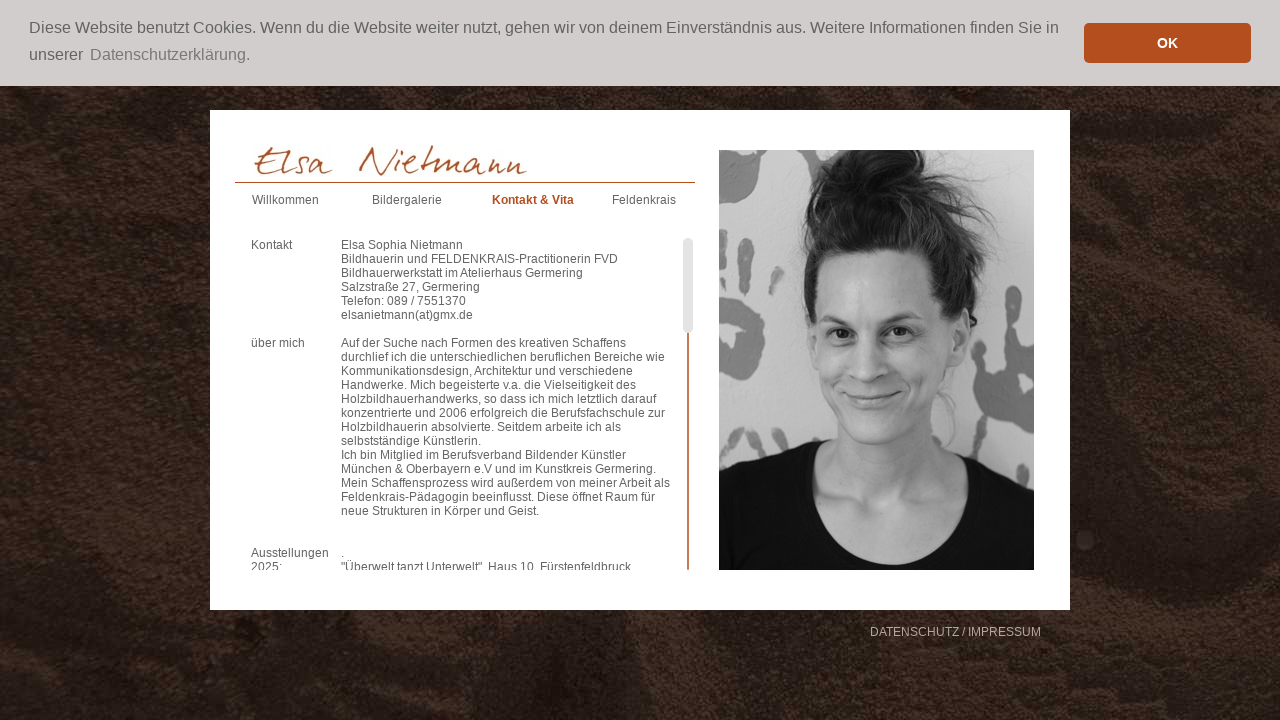

--- FILE ---
content_type: text/html; charset=UTF-8
request_url: https://www.elsanietmann.de/kontaktvita/
body_size: 3883
content:

<!DOCTYPE html PUBLIC "-//W3C//DTD XHTML 1.0 Transitional//EN" "http://www.w3.org/TR/xhtml1/DTD/xhtml1-transitional.dtd">
<html xmlns="http://www.w3.org/1999/xhtml">

<head>
	<meta http-equiv="Content-Type" content="text/html; charset=utf-8" />
	<title>kontaktvita</title>
	<meta name="description" content="Elsa Nietmann - Bildhauerwerkstatt - Senserstraße 5 - München – Sendling"/>
	<meta name="robots" content="index, follow, noodp"/>
	<meta name="language" content="de"/>
	<meta name="author" content="Elsa Nietmann"/>
	<meta name="viewport" content="width=device-width, user-scalable=yes" /> 
  
<link rel="shortcut icon" href="https://www.elsanietmann.de/wp-content/themes/elsa/favicon-elsa.ico" type="image/x-icon" />

<link rel="stylesheet" href="https://www.elsanietmann.de/wp-content/themes/elsa/style.css" type="text/css" media="screen" /> 
<link rel="stylesheet" href="https://www.elsanietmann.de/wp-content/themes/elsa/dropdown.css" type="text/css" media="screen" />
<link rel="stylesheet" href="https://www.elsanietmann.de/wp-content/themes/elsa/shailan-dropdown.min.css" type="text/css" media="screen" />
 
<link rel="stylesheet" href="https://www.elsanietmann.de/wp-content/themes/elsa/feldenkrais/baguetteBox.css" type="text/css" media="screen" />
    <script src="https://ajax.googleapis.com/ajax/libs/jquery/1.10.2/jquery.min.js"></script> 
<script src="https://www.elsanietmann.de/wp-content/themes/elsa/feldenkrais/baguetteBox-elsa.js" type="text/javascript" charset="UTF-8"></script> 
  
<script src="https://www.elsanietmann.de/wp-content/themes/elsa/scripts/elsa.js" type="text/javascript" charset="UTF-8"></script>
<script src="https://www.elsanietmann.de/wp-content/themes/elsa/scripts/be_slide.js" type="text/javascript"></script>
  
  <link rel="stylesheet" href="https://www.elsanietmann.de/wp-content/themes/elsa/jquery.mCustomScrollbar.css" />

  <script src="https://www.elsanietmann.de/wp-content/themes/elsa/scrollbar/jquery.mCustomScrollbar.concat.min.js"></script> 




  <!-- Cookiemeldung -->
  
<link rel="stylesheet" type="text/css" href="//cdnjs.cloudflare.com/ajax/libs/cookieconsent2/3.0.3/cookieconsent.min.css" />
<script src="//cdnjs.cloudflare.com/ajax/libs/cookieconsent2/3.0.3/cookieconsent.min.js"></script>
<script>
window.addEventListener("load", function(){
window.cookieconsent.initialise({
  "palette": {
    "popup": {
      "background": "#d1cdcd",
      "text": "#636363"
    },
    "button": {
      "background": "#B44E1E",
      "text": "#ffffff"
    }
  },
  "theme": "classic",
  "position": "top",
  "content": {
    "message": "Diese Website benutzt Cookies. Wenn du die Website weiter nutzt, gehen wir von deinem Einverständnis aus. Weitere Informationen finden Sie in unserer",
    "dismiss": "OK",
	"link": "Datenschutzerklärung.",
    "href": "http://www.elsanietmann.de/impressum/"
  }
})});
</script>
  
<!-- Cookiemeldung Ende-->
  
</head>

<body id="seite-24">

  
<div id="distance"></div>
<div id="fenster" class="seite24">
    <div id="impressum"><h5><a href="/index.php?p=6">DATENSCHUTZ / IMPRESSUM</a></h5></div>
<div id="name"><img src="https://www.elsanietmann.de/wp-content/themes/elsa/willkommen/name.jpg" width="274" height="32" alt="Elsa Nietmann" /></div>
<div id="linie"><img src="https://www.elsanietmann.de/wp-content/themes/elsa/willkommen/braun.jpg" width="460" height="1" /></div>

<div id="navigation">
  
<div class="widget shailan-dropdown-menu-widget">
<div class="shailan-dropdown-menu" ><ul id="menu-menu1" class="dropdown dropdown-horizontal dropdown-align-left"><li id="menu-item-365" class="menu-item menu-item-type-post_type menu-item-object-page menu-item-home menu-item-365"><a href="https://www.elsanietmann.de/">Willkommen</a></li>
<li id="menu-item-361" class="menu-item menu-item-type-custom menu-item-object-custom menu-item-has-children menu-item-361"><a>Bildergalerie</a>
<ul class="sub-menu">
	<li id="menu-item-367" class="menu-item menu-item-type-post_type menu-item-object-page menu-item-367"><a href="https://www.elsanietmann.de/bildergalerie/skulptur/">Skulptur</a></li>
	<li id="menu-item-370" class="menu-item menu-item-type-post_type menu-item-object-page menu-item-370"><a href="https://www.elsanietmann.de/bildergalerie/plastik/">Plastik</a></li>
	<li id="menu-item-369" class="menu-item menu-item-type-post_type menu-item-object-page menu-item-369"><a href="https://www.elsanietmann.de/bildergalerie/bilder/">Bilder</a></li>
</ul>
</li>
<li id="menu-item-364" class="menu-item menu-item-type-post_type menu-item-object-page current-menu-item page_item page-item-24 current_page_item menu-item-364"><a href="https://www.elsanietmann.de/kontaktvita/" aria-current="page">Kontakt &#038; Vita</a></li>
<li id="menu-item-808" class="menu-item menu-item-type-post_type menu-item-object-page menu-item-808"><a href="https://www.elsanietmann.de/feldenkrais/">Feldenkrais</a></li>
</ul>
</div>              </div>

<!-- Dropdown Menu Widget Effects by shailan (https://metinsaylan.com) v1.9.7 on wp6.1.9 -->
<script type="text/javascript">/* <![CDATA[ */
jQuery(document).ready(function($) { 

  var config = {
	over : function(){ $(this).find("ul:first").fadeIn('fast'); },
	out : function(){ $(this).find("ul:first").fadeOut('fast'); },
	timeout : 100  }

  $(".dropdown li").hoverIntent( config );
		
});
/* ]]> */</script>
<!-- /Dropdown Menu Widget Effects -->

          
</div> 
<div id="kontakttext" class="scroll">
  
<table width="420" border="0" cellspacing="0" cellpadding="0">
	<tr><td width="90" valign="top"><h2>Kontakt</h2></td>
<td width="330" valign="top"><h2>Elsa Sophia Nietmann<br />
Bildhauerin und FELDENKRAIS-Practitionerin FVD<br />
Bildhauerwerkstatt im Atelierhaus Germering<br />
Salzstraße 27, Germering<br />
Telefon: 089 / 7551370<br />
elsanietmann(at)gmx.de<br />&nbsp;</h2></td>
		</tr><tr><td width="90" valign="top"><h2>über mich</h2></td>
<td width="330" valign="top"><h2>Auf der Suche nach Formen des kreativen Schaffens durchlief ich die unterschiedlichen beruflichen Bereiche wie Kommunikationsdesign, Architektur und verschiedene Handwerke. Mich begeisterte v.a. die Vielseitigkeit des Holzbildhauerhandwerks, so dass ich mich letztlich darauf konzentrierte und 2006 erfolgreich die Berufsfachschule zur Holzbildhauerin absolvierte. Seitdem arbeite ich als selbstständige Künstlerin. <br />
Ich bin Mitglied im Berufsverband Bildender Künstler München & Oberbayern e.V und im Kunstkreis Germering.<br />
Mein Schaffensprozess wird außerdem von meiner Arbeit als Feldenkrais-Pädagogin beeinflusst. Diese öffnet Raum für neue Strukturen in Körper und Geist.<br />
<br />&nbsp;</h2></td>
		</tr><tr><td width="90" valign="top"><h2>Ausstellungen<br />
2025:<br />
2023:<br />
2022/23:<br />
2022:<br />
2022:<br />
2022:<br />
2021:<br />
2021:<br />
<br />
2021:<br />
2021:<br />
2020/21:<br />
2020:<br />
2020:<br />
2020:<br />
2019:<br />
2019:<br />
2019:<br />
2019:<br />
2019:<br />
2018:<br />
2018:<br />
2018:<br />
2018:<br />
2017:<br />
2017:<br />
2017:<br />
2016:<br />
2016:<br />
2016:<br />
2015:  <br />
2015:<br />
2015: <br />
2014:<br />
2014:<br />
2014:<br />
2013:<br />
seit 2009:</h2></td>
<td width="330" valign="top"><h2>.<br />
"Überwelt tanzt Unterwelt". Haus 10, Fürstenfeldbruck<br />
"pB³", Galerie Grabsdorf, München<br />
"Kunst & Spiel", Galerie Grabsdorf<br />
"Wölflauer Skulpturensommer", Vilsbiburg<br />
"NUDE", Galerie PUC, Puchheim<br />
"Holz³", Galerie Grabsdorf<br />
"manchmal 7" Gruppenausstellung im Dachauer Wasserturm<br />
"Innenleben" Ausstellung mit Urs Bachsteffel in der Unterkirche St. Raphael<br />
Offenes Atelierhaus Germering<br />
BKV-Preis, Jurymitglied<br />
"Sägewesen", Galerie Grabsdorf München<br />
"Kunst am Kamin", Kulturhof Aberzhausen<br />
"Weißenburger Kunstpreis", Weißenburg<br />
"Unter", St. Raphael München<br />
"manchmal 7", Orangerie München<br />
"vom Inneren zur äußeren Gestalt", Seidlvilla München<br />
"Rumpenheimer Kunsttage", Offenbach<br />
"morbid & lebendig, Geranienhaus Schloss Nymphenburg<br />
"tierreich", Galerie Grabsdorf, München<br />
"Kunst am Kamin", Kulturhof Aberzhausen<br />
Holzbildhauer-Symposium Brienz, Schweiz<br />
Galerieladen "siebenmachen", München<br />
"Truderinger Kunst-Tage", München<br />
"Tragende Strukturen", Galerie Kunstreich, Kempten<br />
"Strukturen", Galerie Grabsdorf, München<br />
"Zwischenräume", Quiddezentrum, München<br />
"ARTMUC", Kunstmesse München<br />
"Masse. Bewegung. Auflösung.", Galerie Grabsdorf<br />
"artig Kunstpreis 2016", extraartig-Sonderpreis<br />
"Galerie der Augenblicke", Corso Leopold<br />
Truderinger Kunsttage,  München (1. Publikumspreis)<br />
Offene Ateliertagen Kulturhof Aberzhausen<br />
"Viecherei II", Galerie Grabsdorf, München<br />
"Artenvielfalt", Bund Naturschutzes Wartaweil<br />
"Metamorphosen", Schlosspark Garatshausen <br />
"Viecherei", Galerie Grabsdorf<br />
"Kunst in Sendling", Offene Ateliertage<br />&nbsp;</h2></td>
		</tr><tr><td width="90" valign="top"><h2>Referenzen<br />
</h2></td>
<td width="330" valign="top"><h2><h4>Ausstellungsimpressionen "Sägewesen" 2020<a href="https://youtu.be/8RH9HZj4AWU" target="_blank"><h3>www.youtube.de</h3></a></h4><br />
<h4>Fotoblog zur Vernissage Tragende Strukturen im Kunstreich Kempten 2017<a href="https://www.artig.st/fotoalben/tragende-strukturen-elsa-nietmann//" target="_blank"><h3>www.artig.st</h3></a></h4><br />
<h4>run through durch meine Ausstellung Tragende Strukturen 2017<a href="https://www.facebook.com/artig.st/videos/1690708674329482/?id=100011863484354" target="_blank"><h3>www.facebook.com</h3></a></h4><br />
<h4>Christopher Griebel in meiner Ausstellung Masse. Bewegung. Auflösung. 2016<a href="https://www.muenchen.tv/mediathek/kategorie/sendungen/munchner-stadtrundgang/video/masse-bewegung-aufloesung/" target="_blank"><h3>www.muenchen.tv</h3></a></h4><br />
<br />&nbsp;</h2></td>
		</tr><tr><td width="90" valign="top"><h2></h2></td>
<td width="330" valign="top"><h2><br />&nbsp;</h2></td>
		</tr>	<tr><td colspan="2"><h2></h2></td><tr>
	</table>
 
  </div>
  
<div id="foto"><img src="
https://www.elsanietmann.de/wp-content/uploads/2020/01/Portrait-Homepage.jpg" name="wechselfoto" width="315" height="420" id="wechselfoto" />
</div>
  

</div>  
<script>
    (function($){
        $(window).load(function(){
            $(".scroll").mCustomScrollbar({
    theme:"meinefarben"
});
        });
    })(jQuery);

  
</script>
</body>
</html>


--- FILE ---
content_type: text/css
request_url: https://www.elsanietmann.de/wp-content/themes/elsa/style.css
body_size: 5545
content:
/*
Theme Name: Elsa Nietmann

Description: elsas website
Author: www.brainstormdesign.de
Author URI: http://www.brainstormdesign.de
*/

html, body {
		height:100%;
		}
body {
	margin-left: 0px;
	margin-top: 0px;
	margin-right: 0px;
	margin-bottom: 0px;
	background-image: url(willkommen/hintergrund.jpg);
	background-repeat: repeat;
}
h1 {
	font-family: Arial, Helvetica, sans-serif;
	font-size: 16px;
	font-style: normal;
	color: #999;
	text-decoration: none;
	vertical-align: top;
	margin: 0px;
	padding: 0px;
	font-weight: bold;
	margin-bottom: 1px;
}
h2 {
	font-family: Arial, Helvetica, sans-serif;
	font-size: 12px;
	font-style: normal;
	color: #666;
	text-decoration: none;
	vertical-align: top;
	margin: 0px;
	padding: 0px;
	font-weight: lighter;
	margin-bottom: 0px;
	z-index: 20;
}
h2 a:link, a:visited, a:active {
	color: #666;
}
h2 a:hover {
	color: #B44E1E;
}
.rot{
  color: #B44E1E;
}
  
  h3 {
	font-family: Arial, Helvetica, sans-serif;
	font-size: 12px;
	font-style: normal;
	color: #666;
	text-decoration: none;
	vertical-align: top;
	margin: 0px;
	padding: 0px;
	font-weight: lighter;
	margin-bottom: 0px;
}
h3:hover {
	color: #B44E1E;
	font-weight: bold;
	text-decoration: none;
}
h3:visited {
	color: #666;
	font-weight: normal;
}
h4 {
	font-family: Arial, Helvetica, sans-serif;
	font-size: 12px;
	font-style: normal;
	color: #B44E1E;
	text-decoration: none;
	vertical-align: top;
	margin: 0px;
	padding: 0px;
	font-weight: bold;
	margin-bottom: 0px;
}
.h4 {
	font-family: Arial, Helvetica, sans-serif;
	font-size: 12px;
	font-style: normal;
	color: #B44E1E;
	text-decoration: none;
	vertical-align: top;
	margin: 0px;
	padding: 0px;
	font-weight: bold;
	margin-bottom: 0px;
}
#h4 {
	font-family: Arial, Helvetica, sans-serif;
	font-size: 12px;
	font-style: normal;
	color: #B44E1E;
	text-decoration: none;
	vertical-align: top;
	margin: 0px;
	padding: 0px;
	font-weight: bold;
	margin-bottom: 0px;
	padding-left: 10px;
}
h5 {
	font-family: Arial, Helvetica, sans-serif;
	font-size: 12px;
	font-style: normal;
	color: #CFBEB3;
	text-decoration: none;
	vertical-align: top;
	margin: 0px;
	padding: 0px;
	font-weight: normal;
}
h5 a:link{color: #B2A59C;}
h5 a:visited{color: #B2A59C;}
h5 a:hover{color: #FFF;}
a:link {
	text-decoration: none;
}
a:visited {
	text-decoration: none;
}
a:hover {
	text-decoration: none;
}

a:active {
	text-decoration: none;
}
#distance {
	width:1px;
	height:50%;
	margin-bottom:-250px; /* half of container's height */
	float:left;
		}
#fenster {
	margin:0 auto;
	position:relative; /* puts container in front of distance */
	text-align:left;
	height:500px;
	width:860px;
	clear:left;
	background-color: #FFF;
}
#name {
	margin:0 auto;
	position:absolute; /* puts container in front of distance */
	text-align:center;
	height:32px;
	width:274px;
	clear:left;
	background-color: #FFF;
	top: 35px;
	left: 43px;
}
#linie {
	position:absolute;
	width:460;
	height:8px;
	z-index:1;
	left: 25px;
	top: 72px;
}
#navigation {
	position:absolute;
	width:435px;
	height:auto;
	z-index:21;
	left: 32px;
	top: 82px;
}
#container {
	width:488px;
	height:46px;
	background-color:#FFF;
	position: absolute;
	left: 11px;
	top: 221px;
	outline: 0;
}
#text {
	margin:0 auto;
	position:absolute; /* puts container in front of distance */
	text-align:left;
	height:160px;
	width:430px;
	clear:left;
	background-color: #FFF;
	top: 340px;
	left: 41px;
}
#foto {
	position: absolute;
	left: 509px;
	top: 40px;
	width: 315px;
	height: 420px;
  	z-index: 22;
}
.vorschau {
	margin-right: 20px;
}
 button#left, button#right {height:100%; width:25px; float:left; padding:0;}
 button#left {
	float:left;
	background-image: url(willkommen/links.jpg);
	background-repeat: no-repeat;
	background-color: #FFF;
	border: 0;
}
 button#right {
	float:right;
	background-image: url(willkommen/rechts.jpg);
	background-repeat: no-repeat;
	border: 0;
}
 #scrolldiv {
	float:left;
	width:430px;
	height:93px;
	background-color:#FFF;
	overflow:hidden;
	position: absolute;
	top: -22px;
	left: 30px; 


}
#scrolldiv p {width:800px;}
#text_oben {
	margin:0 auto;
	position:absolute; /* puts container in front of distance */
	text-align:left;
	height:350px;
	width:430px;
	clear:left;
	top: 128px;
	left: 41px;
  	z-index: 2;
}
#text_unten {
	margin:0 auto;
	position:absolute; /* puts container in front of distance */
	text-align:left;
	height:219px;
	width:430px;
	clear:left;
	top: 240px;
	left: 41px;
  	z-index: 3;
}
#kontakttext {
	position:absolute; /* puts container in front of distance */
	left: 41px;
	top: 128px;
  	height:332px;
	width:445px;
  	overflow-x: hidden;
    overflow-y: hidden;  
}
#willkommen_unten {
	margin:0 auto;
	position:absolute; /* puts container in front of distance */
	text-align:left;
	height:242px;
	width:430px;
	clear:left;
	top: 221px;
	left: 41px;
  	z-index: 3;
}
#willkommen2 {
	margin:0 auto;
	position:absolute; /* puts container in front of distance */
	text-align:left;
	height:92px;
	width:162px;
	clear:left;
	top: 400px;
	left: 346px;
	z-index: 1;
	visibility: visible;
}
#willkommen {
	margin:0 auto;
	position:absolute; /* puts container in front of distance */
	text-align:left;
	height:329px;
	width:430px;
	clear:left;
	top: 140px;
	left: 41px;
	z-index: 20;
}
#impressum {
	position:absolute;
  	top:515px;
	left:660px;
  	height:20px;
	width:250px; 
}


--- FILE ---
content_type: text/css
request_url: https://www.elsanietmann.de/wp-content/themes/elsa/dropdown.css
body_size: 1870
content:
@charset "utf-8";
/* CSS Document */


	ul.dropdown li a { font-family:Arial, Helvetica, sans-serif; } 
	ul.dropdown li a { font-size:12px; }
	ul.dropdown { white-space: nowrap; width: 480px; }
	/* Selected overlay: none */	/* Clear background images */
	.shailan-dropdown-menu .dropdown-horizontal-container, ul.dropdown li, ul.dropdown li.hover, ul.dropdown li:hover, ul.dropdown li.hover a, ul.dropdown li:hover a { background-image:none;}		
		
	.shailan-dropdown-menu .dropdown-horizontal-container, ul.dropdown li{ background-color:#ffffff; width: 120px; }
	ul.dropdown a,
	ul.dropdown a:link,
	ul.dropdown a:visited,
	ul.dropdown li { color: #666; line-height: 16px;}
	ul.dropdown a:hover, 
	ul.dropdown li:hover { color: #B44E1E; font-weight: bold;}
	ul.dropdown a:active	{ color: #B44E1E; font-weight: bold;}
			
	ul.dropdown li.hover a, ul.dropdown li:hover a{ background-color: #ffffff; }
	ul.dropdown li.hover ul li, ul.dropdown li:hover ul li{ background-color: #ffffff;color: #666; font-weight: normal;
		}
			
	ul.dropdown li.hover ul li.hover, ul.dropdown li:hover ul li:hover { background-image: none; }
	ul.dropdown li.hover a:hover, ul.dropdown li:hover a:hover { background-color: #ffffff;}
	
	ul.dropdown ul{ background-image:none; background-color:#ffffff; border:1px solid #ffffff; }
	ul.dropdown-vertical li { border-bottom:1px solid #ffffff; }
		
	/** Show submenus */
	ul.dropdown li:hover > ul, ul.dropdown li.hover ul{ display: block; }
	
	/** Show current submenu */
	ul.dropdown li.hover ul, ul.dropdown ul li.hover ul, ul.dropdown ul ul li.hover ul, ul.dropdown ul ul ul li.hover ul, ul.dropdown ul ul ul ul li.hover ul , ul.dropdown li:hover ul, ul.dropdown ul li:hover ul, ul.dropdown ul ul li:hover ul, ul.dropdown ul ul ul li:hover ul, ul.dropdown ul ul ul ul li:hover ul { display: block; } 
						
#menu-menu1 .current-menu-item a {
	color: #B44E1E;
  	font-weight: bold;
  	cursor: default;
  	pointer-events: none;
}



--- FILE ---
content_type: text/css
request_url: https://www.elsanietmann.de/wp-content/themes/elsa/shailan-dropdown.min.css
body_size: 2183
content:
div.shailan-dropdown-menu table,div.shailan-dropdown-menu tbody,div.shailan-dropdown-menu tr,div.shailan-dropdown-menu td,div.shailan-dropdown-menu ul,div.shailan-dropdown-menu li,div.dropdown-horizontal-container,ul.dropdown * 
{ 
  margin:0; 
  padding:0; 
  border:0; 
  line-height:1; 
  font-size:100%; 
}
.shailan-dropdown-menu
{
  position:relative;
  z-index:597
}
ul.dropdown,ul.dropdown li,ul.dropdown ul
{
  list-style:none;
  margin:0;
  padding:0
}
ul.dropdown li
{
  position:relative;
  display:inline;
  vertical-align:middle;
  zoom:1
}
ul.dropdown li ul
{
  position:absolute;
  z-index:598
}
ul.dropdown li.hover,ul.dropdown li:hover
{
  cursor:default
}
ul.dropdown > li
{
  float:left
}
ul.dropdown li a
{
  padding:.3em .8em;
  cursor:pointer
}
ul.dropdown ul
{
  position:absolute;
  top:100%;
  left:0
}
ul.dropdown ul li
{
  float:none;
  display:list-item;
  list-style:none
}
ul.dropdown ul ul
{
  top:1px;
  left:99%
}
ul.dropdown a:active,ul.dropdown a:focus
{
  outline-style:none
}
* html ul.dropdown li
{
  height:1px
}
ul.dropdown ul li,ul.dropdown-vertical
{
  margin-left:0
}
ul.dropdown ul,ul.dropdown li.hover ul ul,ul.dropdown li.hover ul ul ul,ul.dropdown li.hover ul ul ul ul,ul.dropdown li.hover ul ul ul ul ul,ul.dropdown ul,ul.dropdown li:hover ul ul,ul.dropdown li:hover ul ul ul,ul.dropdown li:hover ul ul ul ul,ul.dropdown li:hover ul ul ul ul ul
{
  display:none
}
#seite-68 ul.dropdown ul, #seite-72 ul.dropdown ul, #seite-307 ul.dropdown ul, #seite-310 ul.dropdown ul, #seite-312 ul.dropdown ul
{
  display:block
}
ul.dropdown ul ul ul ul ul ul
{
  display:none!important
}
.dm-align-right table
{
  float:right
}
.dm-align-left table
{
  float:left
}
ul.dropdown-horizontal.dropdown-align-right ul
{
  right:0;
  left:auto
}
ul.dropdown-horizontal.dropdown-align-right ul ul
{
  right:99%;
  left:auto
}
ul.dropdown-vertical.dropdown-align-left ul
{
  top:1px;
  left:99%;
  right:auto
}
ul.dropdown-vertical.dropdown-align-right ul
{
  top:1px;
  right:99%;
  left:auto
}
ul.dropdown-vertical li
{
  float:none;
  display:block
}
.clearfix:after
{
  clear:both;
  content:".";
  display:block;
  height:0;
  visibility:hidden
}
* html > body .clearfix
{
  display:block;
  width:100%
}
* html .clearfix
{
  height:1%
}